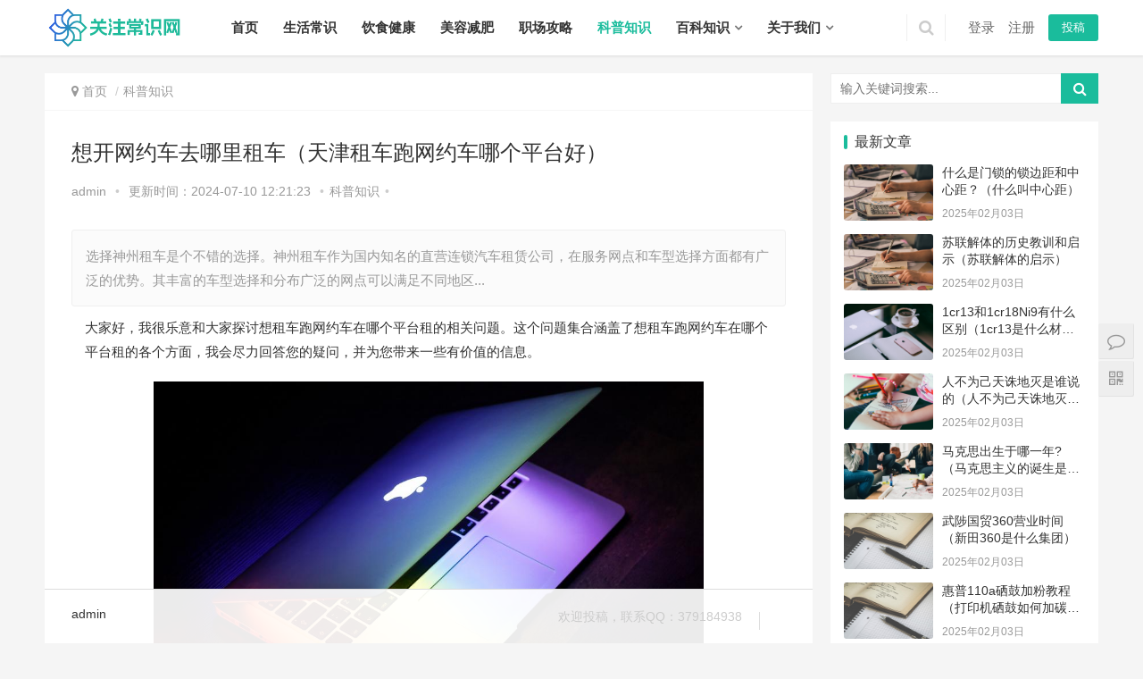

--- FILE ---
content_type: text/html; charset=utf-8
request_url: https://www.gzkqdm.com/n/369384.html
body_size: 9477
content:
<!DOCTYPE html>
<html lang="zh-CN">
<head>
<meta charset="UTF-8">
<meta http-equiv="X-UA-Compatible" content="IE=Edge,chrome=1">
<meta name="renderer" content="webkit">
<meta name="viewport" content="initial-scale=1.0,user-scalable=no,maximum-scale=1,width=device-width">
<title>想开网约车去哪里租车（天津租车跑网约车哪个平台好） - 关注常识网</title>
<meta name="keywords" content="想租车跑网约车在哪个平台租" />
<meta name="description" content="选择神州租车是个不错的选择。神州租车作为国内知名的直营连锁汽车租赁公司，在服务网点和车型选择方面都有广泛的优势。其丰富的车型选择和分布广泛的网点可以满足不同地区" />
<meta property="og:type" content="article" />
<meta property="og:url" content="https://www.gzkqdm.com/n/369384.html" />
<meta property="og:site_name" content="关注常识网" />
<meta property="og:title" content="想开网约车去哪里租车（天津租车跑网约车哪个平台好）" />
<meta property="og:image" content="https://www.gzkqdm.com/upload/edu/laptop-apple_FMGBFTLI2D.jpg" />
<meta property="og:description" content="选择神州租车是个不错的选择。神州租车作为国内知名的直营连锁汽车租赁公司，在服务网点和车型选择方面都有广泛的优势。其丰富的车型选择和分布广泛的网点可以满足不同地区 " />
<link rel="canonical" href="https://www.gzkqdm.com/n/369384.html" />
<meta name="applicable-device" content="pc,mobile" />
<meta http-equiv="Cache-Control" content="no-transform" />
<link rel="stylesheet"  href="/skin/ecms275/css/style.css" type="text/css" media="all"/>
<link rel="stylesheet"  href="/skin/ecms275/css/style.min.css" type="text/css" media="all"/>
<script type="text/javascript" src="/skin/ecms275/js/jquery.min.js"></script>
<script type="text/javascript" src="/skin/ecms275/js/jquery-migrate.min.js"></script>
<script src="/js/readmore.js" type="text/javascript"></script>
<link rel="stylesheet" href="/skin/ecms275/css/index.css" type="text/css"/>
<script> (function() {if (!/*@cc_on!@*/0) return;var e = "abbr, article, aside, audio, canvas, datalist, details, dialog, eventsource, figure, footer, header, hgroup, mark, menu, meter, nav, output, progress, section, time, video".split(', ');var i= e.length; while (i--){ document.createElement(e[i]) } })()</script>
<!--[if lte IE 8]><script src="/skin/ecms275/js/respond.min.js"></script><![endif]-->
<script type="text/javascript" src="/e/data/js/ajax.js"></script>
</head>
<body class="post-template-default single single-post postid-369384 single-format-standard el-boxed">
<header class="header">
  <div class="container clearfix">
    <div class="navbar-header">
      <button type="button" class="navbar-toggle collapsed" data-toggle="collapse" data-target=".navbar-collapse"> <span class="icon-bar icon-bar-1"></span> <span class="icon-bar icon-bar-2"></span> <span class="icon-bar icon-bar-3"></span> </button>
      <h1 class="logo"> <a href="/" rel="home"><img src="/skin/ecms275/images/logo.png" alt="关注常识网"></a> </h1>
    </div>
    <div class="collapse navbar-collapse">
      <nav class="navbar-left primary-menu">
        <ul class="nav navbar-nav wpcom-adv-menu">
        <li class="mainlevel "><a href="/">首页</a></li>
      <li class="menu-item"><a href="/shcs/">生活常识</a></li><li class="menu-item"><a href="/ysjk/">饮食健康</a></li><li class="menu-item"><a href="/mrjf/">美容减肥</a></li><li class="menu-item"><a href="/zcgr/">职场攻略</a></li><li class="menu-item active"><a href="/kpzs/">科普知识</a></li><li class="menu-item dropdown"><a class="dropdown-toggle" href="/bkzs/">百科知识</a> <ul class="dropdown-menu menu-item-wrap menu-item-col-5"><li><a href="/bkzs/my/">母婴</a></li><li><a href="/bkzs/fk/">妇科</a></li><li><a href="/bkzs/qg/">情感</a></li><li><a href="/bkzs/jiaoyu/">教育</a></li><li><a href="/bkzs/news/">新闻</a></li><li><a href="/bkzs/dongtai/">动态</a></li><li><a href="/fushi/">服饰</a></li></ul></li><li class="menu-item dropdown"><a class="dropdown-toggle" href="/gywm/">关于我们</a> <ul class="dropdown-menu menu-item-wrap menu-item-col-5"><li><a href="/gywm/bqsm/">版权声明</a></li><li><a href="/gywm/gghz/">广告合作</a></li><li><a href="/gywm/mzsm/">免责声明</a></li></ul></li>        </ul>
      </nav>
<div class="navbar-action pull-right">
<form onsubmit="return checkSearchForm()" method="post" name="searchform" class="navbar-search" action="/e/search/index.php" >
          <input type="text" name="keyboard" class="navbar-search-input" autocomplete="off" placeholder="输入关键词回车搜索..." value="">
          <a class="navbar-search-icon j-navbar-search" href="javascript:;"></a>
          <input type="hidden" value="title" name="show">
        <input type="hidden" value="1" name="tempid">
        <input type="hidden" value="news" name="tbname">
        <input name="mid" value="1" type="hidden">
        <input name="dopost" value="search" type="hidden">
        </form>
<div id=j-user-wrap> <a class=login href="/e/member/login/">登录</a> 
<a  class="login register" href="/e/member/register/">注册</a></div>
<a  class="publish" href="/e/DoInfo/ChangeClass.php?mid=1"> 投稿</a></div>
</div></div>
    
</header>
<div id=wrap><div class="wrap container"><main class=main>
          <ol class="breadcrumb entry-breadcrumb">
        <li class="home" property="itemListElement" typeof="ListItem"><i class="fa fa-map-marker"></i>
<a href=https://www.gzkqdm.com property=item typeof=WebPage><span property=name class=hide>关注常识网</span>首页</a><meta property="position" content="1"></li>
<li property="itemListElement" typeof="ListItem"><a href=https://www.gzkqdm.com/kpzs/ property=item typeof=WebPage><span property=name>科普知识</span></a>
          <meta property="position" content="2">
        </li>
      </ol>
<meta property="position" content="2"></li></ol>
<div class="left-ad"><div class="pcd_ad"><script src='/d/js/acmsd/thea6.js'></script></div><div class="mbd_ad"></div></div>
    <article id="post-369384" class="post-369384 post type-post status-publish format-standard hentry">
        <div class="entry">
          <div class="entry-head">
            <h1 class="entry-title">想开网约车去哪里租车（天津租车跑网约车哪个平台好）</h1>
            <div class="entry-info"> admin <span class="dot">•</span> <span>更新时间：2024-07-10 12:21:23</span> <span class="dot">•</span><a href=/kpzs/ rel="category tag">科普知识</a><span class="dot">•</span> </div>
                         </div>
<div class="entry-excerpt entry-summary"><p>选择神州租车是个不错的选择。神州租车作为国内知名的直营连锁汽车租赁公司，在服务网点和车型选择方面都有广泛的优势。其丰富的车型选择和分布广泛的网点可以满足不同地区... </p></div>
          <div class="entry-content clearfix">
 <div class="article_content"> <p>大家好，我很乐意和大家探讨想租车跑网约车在哪个平台租的相关问题。这个问题集合涵盖了想租车跑网约车在哪个平台租的各个方面，我会尽力回答您的疑问，并为您带来一些有价值的信息。</p>
<p style="text-align: center;"><img alt="想开网约车去哪里租车（天津租车跑网约车哪个平台好）" src="https://www.gzkqdm.com/upload/edu/laptop-apple_FMGBFTLI2D.jpg?4609" width="80%" height="80%" /></p>
<h2>想开网约车去哪里租车</h2>
<p><strong>选择神州租车是个不错的选择。</strong></p><p>神州租车作为国内知名的直营连锁汽车租赁公司，在服务网点和车型选择方面都有广泛的优势。其丰富的车型选择和分布广泛的网点可以满足不同地区和个人需求。另外，神州租车也提供新能源汽车等多种车型选择，符合时代潮流。</p><h2 id="想租车跑网约车在哪个平台租">租车跑滴滴去哪租车</h2><p>1、滴滴平台租赁：滴滴平台有自营的新能源汽车可提供给车主运营，车主只需要持有相应的驾驶证，办理好运营证和司机证即可从事网约车。</p><p>2、汽车租赁公司：可以选择前往当地的汽车租赁公司，比如一些知名的租车公司；这些公司通常提供长期和短期租车服务，可以根据自己的需求选择适合的租车方案。滴滴出行是涵盖出租车、专车、滴滴快车、顺风车、代驾及大巴、货运等多项业务在内的一站式出行平台，滴滴2021年总营收为1738.3亿元，2015年09月09日由“滴滴打车”更名而来。</p><h2 id="想租车跑网约车在哪个平台租">租网约车哪里便宜点</h2><p>神州租车和一嗨租车。根据车主指南查询可知。</p><p>1、神州租车。神州租车存在很高的性价比，始终都在坚持给用户提供短租、长租等服务，租车过程中，只要满足相应的要求，就可以免除租车的押金等优惠。</p><p>2、一嗨租车。一嗨租车推出很多的优惠政策，比如出行红包等，从而让租车的价格更为实惠。</p><h2 id="想租车跑网约车在哪个平台租">天津租车跑网约车哪个平台好</h2><p>滴滴出行。</p><p>1、市场份额大：滴滴出行作为中国最大的网约车平台之一，在天津的市场份额也很大，这意味着更多的用户会使用滴滴出行来叫车，司机接到的订单更多，从而赚取更多的收入。</p><p>2、用户习惯：随着滴滴出行的普及，越来越多的用户习惯使用滴滴出行来叫车，这种用户习惯使得滴滴出行的司机更容易接到订单，同时也更容易获得认可和信任。</p><h2 id="想租车跑网约车在哪个平台租">私家车跑网约车哪个平台好</h2><p><strong>网约车的平台：</strong></p><p>1、滴滴出行，目前在众多的网约车平台之中，不管曝光率或者使用人数都是最多的，并且还能称为是网约车之中的佼佼者。因此在滴滴出行上每天都有很多的单量，而且入行门槛上升，竞争压力也会小一点。</p><p>2、神州专车，把神州专车和滴滴出行进行对比，神州专车监管系统更加完善一点。但想要成为神州专车内的司机，必须要通过严格的要求。同时还需要普通话标准，在加入期间也要支付10000元保证金。</p><p>3、曹操专车，曹操专车会给每位加入的司机提供车辆，因此不用担心会出现车号不对的现象。但选择曹操专车这个网约车平台，价格可能会比滴滴平台稍微高一点。</p>
<p style="text-align: center;"><img alt="想开网约车去哪里租车（天津租车跑网约车哪个平台好）" src="https://www.gzkqdm.com/upload/edu/math-equation_GQ1ZPF01BL.jpg?4609" width="80%" height="80%" /></p>
<p>好了，关于“想租车跑网约车在哪个平台租”的话题就讲到这里了。希望大家能够对“想租车跑网约车在哪个平台租”有更深入的了解，并且从我的回答中得到一些启示。</p></div>
            <div class="pagination clearfix"> </div>
      <div class="readall_box" >
          <div class="read_more_mask"></div>
          <a class="read_more_btn" target="_self">阅读全文</a>
      </div>
          </div>
          <div class="entry-footer">
            <div class="entry-tag"> </div>
            <div class="entry-action">
              <div class="btn-zan"><a href="JavaScript:makeRequest('/e/public/digg/?classid=5&id=369384&dotop=1&doajax=1&ajaxarea=diggnum','EchoReturnedText','GET','');"><i class="fa fa-thumbs-up"></i> 赞 <span class="entry-action-num"  id="diggnum">(<script src=/e/public/ViewClick/?classid=5&id=369384&down=5></script>)</span></a></div>
            </div>
            <div class="entry-bar">
              <div class="entry-bar-inner clearfix">
 <div class="author pull-left"> admin</div><div class="info pull-right">
<div class="info-item meta"> 欢迎投稿，联系QQ：379184938</div>
<div class="info-item share">         
</div>
                </div>
              </div>
            </div>
            <div class="entry-page">
              <div class="entry-page-prev j-lazy" style="background-image: url(https://www.gzkqdm.com/upload/edu/computer-keyboard_IHIHTFK8YH.jpg);"> <a href="/n/369383.html"><span>1000个狠一点的真心话大冒险问题（真心话大冒险的惩罚方法，越多越好。适用于校园哈。）</span></a>
                <div class="entry-page-info"> <span class="pull-left">&laquo; 上一篇</span> <span class="pull-right">2024-07-10</span> </div>
              </div>
              <div class="entry-page-next j-lazy" style="background-image: url(https://www.gzkqdm.com/upload/edu/computer-keyboard_LPNMGYHXCT.jpg);"> <a href="/n/369385.html"><span>网恋有结果吗 网恋有成功的吗（网恋靠不靠谱，就看哪些方面，你就明白了？）</span></a>
                <div class="entry-page-info"> <span class="pull-right">下一篇  &raquo;</span> <span class="pull-left">2024-07-10</span> </div>
              </div>
            </div>
            <h3 class="entry-related-title">相关推荐</h3>
          <ul class="post-loop post-loop-default cols-0 clearfix">
          <li class="item">
            <div class="item-img"> <a class="item-img-inner" href="/n/395896.html" title="什么是门锁的锁边距和中心距？（什么叫中心距）" target="_blank"> <img class="j-lazy" src="/skin/ecms275/images/lazy.png" data-original="https://www.gzkqdm.com/upload/edu/StockSnap_RFVHCUGML3.jpg" width="480" height="300" alt="什么是门锁的锁边距和中心距？（什么叫中心距）"> </a> <a class="item-category" href="/kpzs/">科普知识</a> </div>
            <div class="item-content">
              <h2 class="item-title"> <a href="/n/395896.html" title="什么是门锁的锁边距和中心距？（什么叫中心距）" target="_blank"> <b>什么是门锁的锁边距和中心距？（什么叫中心距）</b> </a> </h2>
              <div class="item-excerpt">
                <p>导读 : 门锁的锁边距和中心距是指：1、锁边距是指锁体的边与门扇的一侧边直接的距离。2、中心距就是锁体中间有个上锁芯的螺丝与门扇一侧边中间的距离。怎样开球形门锁？1.用一...</p>
              </div>
              <div class="item-meta"> <span class="item-meta-li date">2025-02-03</span> <span class="item-meta-li views" title="什么是门锁的锁边距和中心距？（什么叫中心距）"><i class="fa fa-eye"></i> 3622</span> </div>
            </div>
          </li>
            <li class="item">
            <div class="item-img"> <a class="item-img-inner" href="/n/395894.html" title="苏联解体的历史教训和启示（苏联解体的启示）" target="_blank"> <img class="j-lazy" src="/skin/ecms275/images/lazy.png" data-original="https://www.gzkqdm.com/upload/edu/StockSnap_RFVHCUGML3.jpg" width="480" height="300" alt="苏联解体的历史教训和启示（苏联解体的启示）"> </a> <a class="item-category" href="/kpzs/">科普知识</a> </div>
            <div class="item-content">
              <h2 class="item-title"> <a href="/n/395894.html" title="苏联解体的历史教训和启示（苏联解体的启示）" target="_blank"> <b>苏联解体的历史教训和启示（苏联解体的启示）</b> </a> </h2>
              <div class="item-excerpt">
                <p>导读 : 要注重民生。苏联不够注重民生。文化自信很重要。苏联本来就是一个由15个加盟国组成的联盟国,民族众多,地区文化也存在差异,所以文化信仰方面的自信更加重要。 最惨痛...</p>
              </div>
              <div class="item-meta"> <span class="item-meta-li date">2025-02-03</span> <span class="item-meta-li views" title="苏联解体的历史教训和启示（苏联解体的启示）"><i class="fa fa-eye"></i> 1684</span> </div>
            </div>
          </li>
            <li class="item">
            <div class="item-img"> <a class="item-img-inner" href="/n/395897.html" title="1cr13和1cr18Ni9有什么区别（1cr13是什么材料 ）" target="_blank"> <img class="j-lazy" src="/skin/ecms275/images/lazy.png" data-original="https://www.gzkqdm.com/upload/edu/macBook-laptop_ASZFYY6LWR.jpg" width="480" height="300" alt="1cr13和1cr18Ni9有什么区别（1cr13是什么材料 ）"> </a> <a class="item-category" href="/kpzs/">科普知识</a> </div>
            <div class="item-content">
              <h2 class="item-title"> <a href="/n/395897.html" title="1cr13和1cr18Ni9有什么区别（1cr13是什么材料 ）" target="_blank"> <b>1cr13和1cr18Ni9有什么区别（1cr13是什么材料 ）</b> </a> </h2>
              <div class="item-excerpt">
                <p>导读 : 1Cr13和1Cr18Ni9是两种完全不一样的材料，如下所示：1Cr18Ni9(12Cr18Ni9)属于国标奥氏体不锈钢，执行标准：GB /T 20878-20...</p>
              </div>
              <div class="item-meta"> <span class="item-meta-li date">2025-02-03</span> <span class="item-meta-li views" title="1cr13和1cr18Ni9有什么区别（1cr13是什么材料 ）"><i class="fa fa-eye"></i> 5822</span> </div>
            </div>
          </li>
            <li class="item">
            <div class="item-img"> <a class="item-img-inner" href="/n/395891.html" title="人不为己天诛地灭是谁说的（人不为己天诛地灭是谁说的）" target="_blank"> <img class="j-lazy" src="/skin/ecms275/images/lazy.png" data-original="https://www.gzkqdm.com/upload/edu/kid-child_34LMI1479H.jpg" width="480" height="300" alt="人不为己天诛地灭是谁说的（人不为己天诛地灭是谁说的）"> </a> <a class="item-category" href="/kpzs/">科普知识</a> </div>
            <div class="item-content">
              <h2 class="item-title"> <a href="/n/395891.html" title="人不为己天诛地灭是谁说的（人不为己天诛地灭是谁说的）" target="_blank"> <b>人不为己天诛地灭是谁说的（人不为己天诛地灭是谁说的）</b> </a> </h2>
              <div class="item-excerpt">
                <p>导读 : 出自《佛说十善业道经》第二十四集,这句话的本意是从本性本能上来讲，人，不论是作为整体的人类，还是作为个体的肉体凡身，凡事都应该为自己的利益充分考虑。否则，就会受...</p>
              </div>
              <div class="item-meta"> <span class="item-meta-li date">2025-02-03</span> <span class="item-meta-li views" title="人不为己天诛地灭是谁说的（人不为己天诛地灭是谁说的）"><i class="fa fa-eye"></i> 4018</span> </div>
            </div>
          </li>
            <li class="item">
            <div class="item-img"> <a class="item-img-inner" href="/n/395892.html" title="马克思出生于哪一年?（马克思主义的诞生是几几年）" target="_blank"> <img class="j-lazy" src="/skin/ecms275/images/lazy.png" data-original="https://www.gzkqdm.com/upload/edu/people-girls_N444PJYUP9.jpg" width="480" height="300" alt="马克思出生于哪一年?（马克思主义的诞生是几几年）"> </a> <a class="item-category" href="/kpzs/">科普知识</a> </div>
            <div class="item-content">
              <h2 class="item-title"> <a href="/n/395892.html" title="马克思出生于哪一年?（马克思主义的诞生是几几年）" target="_blank"> <b>马克思出生于哪一年?（马克思主义的诞生是几几年）</b> </a> </h2>
              <div class="item-excerpt">
                <p>导读 : 1818年5月5日，卡尔·马克思出生在德国莱茵省特利尔城。1844年马克思和恩格斯在巴黎相识后共同参加正义者同盟，将其改组为共产主义者同盟，并起草《***宣言》...</p>
              </div>
              <div class="item-meta"> <span class="item-meta-li date">2025-02-03</span> <span class="item-meta-li views" title="马克思出生于哪一年?（马克思主义的诞生是几几年）"><i class="fa fa-eye"></i> 2722</span> </div>
            </div>
          </li>
            <li class="item">
            <div class="item-img"> <a class="item-img-inner" href="/n/395889.html" title="武陟国贸360营业时间（新田360是什么集团）" target="_blank"> <img class="j-lazy" src="/skin/ecms275/images/lazy.png" data-original="https://www.gzkqdm.com/upload/edu/math-equation_GQ1ZPF01BL.jpg" width="480" height="300" alt="武陟国贸360营业时间（新田360是什么集团）"> </a> <a class="item-category" href="/kpzs/">科普知识</a> </div>
            <div class="item-content">
              <h2 class="item-title"> <a href="/n/395889.html" title="武陟国贸360营业时间（新田360是什么集团）" target="_blank"> <b>武陟国贸360营业时间（新田360是什么集团）</b> </a> </h2>
              <div class="item-excerpt">
                <p>导读 : 早上十点到下午十点。根据查询大众点评网显示，武陟国贸360营业时间周五至周日是早上十点到下午十点，周一至周四早上十点到下午九点。2018年12月8日，由新田集团...</p>
              </div>
              <div class="item-meta"> <span class="item-meta-li date">2025-02-03</span> <span class="item-meta-li views" title="武陟国贸360营业时间（新田360是什么集团）"><i class="fa fa-eye"></i> 4319</span> </div>
            </div>
          </li>
            <li class="item">
            <div class="item-img"> <a class="item-img-inner" href="/n/395888.html" title="惠普110a硒鼓加粉教程（打印机硒鼓如何加碳粉）" target="_blank"> <img class="j-lazy" src="/skin/ecms275/images/lazy.png" data-original="https://www.gzkqdm.com/upload/edu/math-equation_GQ1ZPF01BL.jpg" width="480" height="300" alt="惠普110a硒鼓加粉教程（打印机硒鼓如何加碳粉）"> </a> <a class="item-category" href="/kpzs/">科普知识</a> </div>
            <div class="item-content">
              <h2 class="item-title"> <a href="/n/395888.html" title="惠普110a硒鼓加粉教程（打印机硒鼓如何加碳粉）" target="_blank"> <b>惠普110a硒鼓加粉教程（打印机硒鼓如何加碳粉）</b> </a> </h2>
              <div class="item-excerpt">
                <p>导读 : 惠普110a打印机添加硒鼓墨粉，具体添加方法如下：1、关闭打印机电源，打开打印机盖，取出碳粉墨盒。2、准备好打印机的碳粉墨盒，用螺丝刀小心地取出密封的锡膜。3、...</p>
              </div>
              <div class="item-meta"> <span class="item-meta-li date">2025-02-03</span> <span class="item-meta-li views" title="惠普110a硒鼓加粉教程（打印机硒鼓如何加碳粉）"><i class="fa fa-eye"></i> 3506</span> </div>
            </div>
          </li>
            <li class="item">
            <div class="item-img"> <a class="item-img-inner" href="/n/395884.html" title="分数的乘法是什么意思？（分数乘分数的意义）" target="_blank"> <img class="j-lazy" src="/skin/ecms275/images/lazy.png" data-original="https://www.gzkqdm.com/upload/edu/macBook-laptop_ASZFYY6LWR.jpg" width="480" height="300" alt="分数的乘法是什么意思？（分数乘分数的意义）"> </a> <a class="item-category" href="/kpzs/">科普知识</a> </div>
            <div class="item-content">
              <h2 class="item-title"> <a href="/n/395884.html" title="分数的乘法是什么意思？（分数乘分数的意义）" target="_blank"> <b>分数的乘法是什么意思？（分数乘分数的意义）</b> </a> </h2>
              <div class="item-excerpt">
                <p>导读 : 分数乘法有两个意义：1.分数乘以整数：和整数乘法意义相同,就是求几个相同加数的运算。2.一个数乘以分数：是求一个数的几分之几是多少。分数乘法的意义实例解释：分数...</p>
              </div>
              <div class="item-meta"> <span class="item-meta-li date">2025-02-03</span> <span class="item-meta-li views" title="分数的乘法是什么意思？（分数乘分数的意义）"><i class="fa fa-eye"></i> 1833</span> </div>
            </div>
          </li>
      </ul> 
          </div>
        </div>
   
      <div class="left-ad"><div class="pcd_ad"><script src='/d/js/acmsd/thea8.js'></script></div><div class="mbd_ad"></div></div>
            <div class="entry-copyright">
              <p>版权声明：本文内容由互联网用户自发贡献，该文观点仅代表作者本人,并不代表关注常识网立场。本站仅提供信息存储空间服务，不拥有所有权，不承担相关法律责任。如发现本站有涉嫌抄袭侵权/违法违规的内容(包括不限于图片和视频等），请邮件至379184938@qq.com 举报，一经查实，本站将立刻删除。</p>
            </div>
            </article></main>
     <aside class="sidebar">
      <div id="search-7" class="widget widget_search">
        <h3 class="widget-title">搜索干货</h3>
        <form onsubmit="return checkSearchForm()" method="post" name="searchform" class="search-form" action="/e/search/index.php" >
          <input type="text" class="keyword" name="keyboard" placeholder="输入关键词搜索..." value="">
          <input type="submit" class="submit" value="&#xf002;">
          <input type="hidden" value="title" name="show">
        <input type="hidden" value="1" name="tempid">
        <input type="hidden" value="news" name="tbname">
        <input name="mid" value="1" type="hidden">
        <input name="dopost" value="search" type="hidden">
        </form>
      </div>
           <div id="wpcom-image-ad-4" class="widget widget_image_ad"> <script src="/d/js/acmsd/thea1.js"></script> </div>
      <div id="wpcom-post-thumb-8" class="widget widget_post_thumb">
        <h3 class="widget-title">最新文章</h3>
        <ul>

          <li class="item">
            <div class="item-img"> <a class="item-img-inner" href="/n/395896.html" title="什么是门锁的锁边距和中心距？（什么叫中心距）"> <img class="j-lazy" src="/skin/ecms275/images/lazy.png" data-original="https://www.gzkqdm.com/upload/edu/StockSnap_RFVHCUGML3.jpg" width="480" height="300" alt="什么是门锁的锁边距和中心距？（什么叫中心距）"> </a> </div>
            <div class="item-content">
              <p class="item-title"><a href="/n/395896.html" title="什么是门锁的锁边距和中心距？（什么叫中心距）">什么是门锁的锁边距和中心距？（什么叫中心距）</a></p>
              <p class="item-date">2025年02月03日</p>
            </div>
          </li>

          <li class="item">
            <div class="item-img"> <a class="item-img-inner" href="/n/395894.html" title="苏联解体的历史教训和启示（苏联解体的启示）"> <img class="j-lazy" src="/skin/ecms275/images/lazy.png" data-original="https://www.gzkqdm.com/upload/edu/StockSnap_RFVHCUGML3.jpg" width="480" height="300" alt="苏联解体的历史教训和启示（苏联解体的启示）"> </a> </div>
            <div class="item-content">
              <p class="item-title"><a href="/n/395894.html" title="苏联解体的历史教训和启示（苏联解体的启示）">苏联解体的历史教训和启示（苏联解体的启示）</a></p>
              <p class="item-date">2025年02月03日</p>
            </div>
          </li>

          <li class="item">
            <div class="item-img"> <a class="item-img-inner" href="/n/395897.html" title="1cr13和1cr18Ni9有什么区别（1cr13是什么材料 ）"> <img class="j-lazy" src="/skin/ecms275/images/lazy.png" data-original="https://www.gzkqdm.com/upload/edu/macBook-laptop_ASZFYY6LWR.jpg" width="480" height="300" alt="1cr13和1cr18Ni9有什么区别（1cr13是什么材料 ）"> </a> </div>
            <div class="item-content">
              <p class="item-title"><a href="/n/395897.html" title="1cr13和1cr18Ni9有什么区别（1cr13是什么材料 ）">1cr13和1cr18Ni9有什么区别（1cr13是什么材料 ）</a></p>
              <p class="item-date">2025年02月03日</p>
            </div>
          </li>

          <li class="item">
            <div class="item-img"> <a class="item-img-inner" href="/n/395891.html" title="人不为己天诛地灭是谁说的（人不为己天诛地灭是谁说的）"> <img class="j-lazy" src="/skin/ecms275/images/lazy.png" data-original="https://www.gzkqdm.com/upload/edu/kid-child_34LMI1479H.jpg" width="480" height="300" alt="人不为己天诛地灭是谁说的（人不为己天诛地灭是谁说的）"> </a> </div>
            <div class="item-content">
              <p class="item-title"><a href="/n/395891.html" title="人不为己天诛地灭是谁说的（人不为己天诛地灭是谁说的）">人不为己天诛地灭是谁说的（人不为己天诛地灭是谁说的）</a></p>
              <p class="item-date">2025年02月03日</p>
            </div>
          </li>

          <li class="item">
            <div class="item-img"> <a class="item-img-inner" href="/n/395892.html" title="马克思出生于哪一年?（马克思主义的诞生是几几年）"> <img class="j-lazy" src="/skin/ecms275/images/lazy.png" data-original="https://www.gzkqdm.com/upload/edu/people-girls_N444PJYUP9.jpg" width="480" height="300" alt="马克思出生于哪一年?（马克思主义的诞生是几几年）"> </a> </div>
            <div class="item-content">
              <p class="item-title"><a href="/n/395892.html" title="马克思出生于哪一年?（马克思主义的诞生是几几年）">马克思出生于哪一年?（马克思主义的诞生是几几年）</a></p>
              <p class="item-date">2025年02月03日</p>
            </div>
          </li>

          <li class="item">
            <div class="item-img"> <a class="item-img-inner" href="/n/395889.html" title="武陟国贸360营业时间（新田360是什么集团）"> <img class="j-lazy" src="/skin/ecms275/images/lazy.png" data-original="https://www.gzkqdm.com/upload/edu/math-equation_GQ1ZPF01BL.jpg" width="480" height="300" alt="武陟国贸360营业时间（新田360是什么集团）"> </a> </div>
            <div class="item-content">
              <p class="item-title"><a href="/n/395889.html" title="武陟国贸360营业时间（新田360是什么集团）">武陟国贸360营业时间（新田360是什么集团）</a></p>
              <p class="item-date">2025年02月03日</p>
            </div>
          </li>

          <li class="item">
            <div class="item-img"> <a class="item-img-inner" href="/n/395888.html" title="惠普110a硒鼓加粉教程（打印机硒鼓如何加碳粉）"> <img class="j-lazy" src="/skin/ecms275/images/lazy.png" data-original="https://www.gzkqdm.com/upload/edu/math-equation_GQ1ZPF01BL.jpg" width="480" height="300" alt="惠普110a硒鼓加粉教程（打印机硒鼓如何加碳粉）"> </a> </div>
            <div class="item-content">
              <p class="item-title"><a href="/n/395888.html" title="惠普110a硒鼓加粉教程（打印机硒鼓如何加碳粉）">惠普110a硒鼓加粉教程（打印机硒鼓如何加碳粉）</a></p>
              <p class="item-date">2025年02月03日</p>
            </div>
          </li>

          <li class="item">
            <div class="item-img"> <a class="item-img-inner" href="/n/395884.html" title="分数的乘法是什么意思？（分数乘分数的意义）"> <img class="j-lazy" src="/skin/ecms275/images/lazy.png" data-original="https://www.gzkqdm.com/upload/edu/macBook-laptop_ASZFYY6LWR.jpg" width="480" height="300" alt="分数的乘法是什么意思？（分数乘分数的意义）"> </a> </div>
            <div class="item-content">
              <p class="item-title"><a href="/n/395884.html" title="分数的乘法是什么意思？（分数乘分数的意义）">分数的乘法是什么意思？（分数乘分数的意义）</a></p>
              <p class="item-date">2025年02月03日</p>
            </div>
          </li>
        </ul>
      </div>
      <div id="wpcom-image-ad-12" class="widget widget_image_ad"> <script src="/d/js/acmsd/thea2.js"></script> </div>
      <div id="wpcom-post-thumb-3" class="widget widget_post_thumb">
        <h3 class="widget-title">大家都在看</h3>
        <ul>
          <li class="item">
            <div class="item-img"> <a class="item-img-inner" href="/n/395897.html" title="1cr13和1cr18Ni9有什么区别（1cr13是什么材料 ）"> <img class="j-lazy" src="/skin/ecms275/images/lazy.png" data-original="https://www.gzkqdm.com/upload/edu/macBook-laptop_ASZFYY6LWR.jpg" width="480" height="300" alt="1cr13和1cr18Ni9有什么区别（1cr13是什么材料 ）"> </a> </div>
            <div class="item-content">
              <p class="item-title"><a href="/n/395897.html" title="1cr13和1cr18Ni9有什么区别（1cr13是什么材料 ）">1cr13和1cr18Ni9有什么区别（1cr13是什么材料 ）</a></p>
              <p class="item-date">2025年02月03日</p>
            </div>
          </li>
          <li class="item">
            <div class="item-img"> <a class="item-img-inner" href="/n/395896.html" title="什么是门锁的锁边距和中心距？（什么叫中心距）"> <img class="j-lazy" src="/skin/ecms275/images/lazy.png" data-original="https://www.gzkqdm.com/upload/edu/StockSnap_RFVHCUGML3.jpg" width="480" height="300" alt="什么是门锁的锁边距和中心距？（什么叫中心距）"> </a> </div>
            <div class="item-content">
              <p class="item-title"><a href="/n/395896.html" title="什么是门锁的锁边距和中心距？（什么叫中心距）">什么是门锁的锁边距和中心距？（什么叫中心距）</a></p>
              <p class="item-date">2025年02月03日</p>
            </div>
          </li>
          <li class="item">
            <div class="item-img"> <a class="item-img-inner" href="/n/395894.html" title="苏联解体的历史教训和启示（苏联解体的启示）"> <img class="j-lazy" src="/skin/ecms275/images/lazy.png" data-original="https://www.gzkqdm.com/upload/edu/StockSnap_RFVHCUGML3.jpg" width="480" height="300" alt="苏联解体的历史教训和启示（苏联解体的启示）"> </a> </div>
            <div class="item-content">
              <p class="item-title"><a href="/n/395894.html" title="苏联解体的历史教训和启示（苏联解体的启示）">苏联解体的历史教训和启示（苏联解体的启示）</a></p>
              <p class="item-date">2025年02月03日</p>
            </div>
          </li>
          <li class="item">
            <div class="item-img"> <a class="item-img-inner" href="/n/395892.html" title="马克思出生于哪一年?（马克思主义的诞生是几几年）"> <img class="j-lazy" src="/skin/ecms275/images/lazy.png" data-original="https://www.gzkqdm.com/upload/edu/people-girls_N444PJYUP9.jpg" width="480" height="300" alt="马克思出生于哪一年?（马克思主义的诞生是几几年）"> </a> </div>
            <div class="item-content">
              <p class="item-title"><a href="/n/395892.html" title="马克思出生于哪一年?（马克思主义的诞生是几几年）">马克思出生于哪一年?（马克思主义的诞生是几几年）</a></p>
              <p class="item-date">2025年02月03日</p>
            </div>
          </li>
          <li class="item">
            <div class="item-img"> <a class="item-img-inner" href="/n/395891.html" title="人不为己天诛地灭是谁说的（人不为己天诛地灭是谁说的）"> <img class="j-lazy" src="/skin/ecms275/images/lazy.png" data-original="https://www.gzkqdm.com/upload/edu/kid-child_34LMI1479H.jpg" width="480" height="300" alt="人不为己天诛地灭是谁说的（人不为己天诛地灭是谁说的）"> </a> </div>
            <div class="item-content">
              <p class="item-title"><a href="/n/395891.html" title="人不为己天诛地灭是谁说的（人不为己天诛地灭是谁说的）">人不为己天诛地灭是谁说的（人不为己天诛地灭是谁说的）</a></p>
              <p class="item-date">2025年02月03日</p>
            </div>
          </li>
          <li class="item">
            <div class="item-img"> <a class="item-img-inner" href="/n/395889.html" title="武陟国贸360营业时间（新田360是什么集团）"> <img class="j-lazy" src="/skin/ecms275/images/lazy.png" data-original="https://www.gzkqdm.com/upload/edu/math-equation_GQ1ZPF01BL.jpg" width="480" height="300" alt="武陟国贸360营业时间（新田360是什么集团）"> </a> </div>
            <div class="item-content">
              <p class="item-title"><a href="/n/395889.html" title="武陟国贸360营业时间（新田360是什么集团）">武陟国贸360营业时间（新田360是什么集团）</a></p>
              <p class="item-date">2025年02月03日</p>
            </div>
          </li>
          <li class="item">
            <div class="item-img"> <a class="item-img-inner" href="/n/395888.html" title="惠普110a硒鼓加粉教程（打印机硒鼓如何加碳粉）"> <img class="j-lazy" src="/skin/ecms275/images/lazy.png" data-original="https://www.gzkqdm.com/upload/edu/math-equation_GQ1ZPF01BL.jpg" width="480" height="300" alt="惠普110a硒鼓加粉教程（打印机硒鼓如何加碳粉）"> </a> </div>
            <div class="item-content">
              <p class="item-title"><a href="/n/395888.html" title="惠普110a硒鼓加粉教程（打印机硒鼓如何加碳粉）">惠普110a硒鼓加粉教程（打印机硒鼓如何加碳粉）</a></p>
              <p class="item-date">2025年02月03日</p>
            </div>
          </li>
          <li class="item">
            <div class="item-img"> <a class="item-img-inner" href="/n/395884.html" title="分数的乘法是什么意思？（分数乘分数的意义）"> <img class="j-lazy" src="/skin/ecms275/images/lazy.png" data-original="https://www.gzkqdm.com/upload/edu/macBook-laptop_ASZFYY6LWR.jpg" width="480" height="300" alt="分数的乘法是什么意思？（分数乘分数的意义）"> </a> </div>
            <div class="item-content">
              <p class="item-title"><a href="/n/395884.html" title="分数的乘法是什么意思？（分数乘分数的意义）">分数的乘法是什么意思？（分数乘分数的意义）</a></p>
              <p class="item-date">2025年02月03日</p>
            </div>
          </li>
        </ul>
      </div>
      <div id="wpcom-image-ad-5" class="widget widget_image_ad"> <script src="/d/js/acmsd/thea3.js"></script> </div>
    </aside>
  </div>
</div>
<footer class="footer">
  <div class="container">
    <div class="clearfix">
      <div class="footer-col footer-col-copy">
        <ul class="footer-nav hidden-xs">
          <li class="menu-item"><a href="/">首页</a></li>
          <li class="menu-item"><a href="/shcs/" >生活常识</a></li><li class="menu-item"><a href="/ysjk/" >饮食健康</a></li><li class="menu-item"><a href="/mrjf/" >美容减肥</a></li><li class="menu-item"><a href="/zcgr/" >职场攻略</a></li><li class="menu-item"><a href="/kpzs/" >科普知识</a></li><li class="menu-item"><a href="/bkzs/" >百科知识</a></li><li class="menu-item"><a href="/gywm/" >关于我们</a></li>        </ul>
        <div class="copyright">
          <p>Copyright &copy; 2002-2021 关注常识网 版权所有  网站备案号：<a href="https://beian.miit.gov.cn/#/Integrated/index" target="_blank" rel="nofollow noopener">渝ICP备2023005769号</a>   <script>
    (function () {
        var bp = document.createElement('script');
        var curProtocol = window.location.protocol.split(':')[0];
        if (curProtocol === 'https') {
            bp.src = 'https://zz.bdstatic.com/linksubmit/push.js';
        }
        else {
            bp.src = 'http://push.zhanzhang.baidu.com/push.js';
        }
        var s = document.getElementsByTagName("script")[0];
        s.parentNode.insertBefore(bp, s);
    })();
</script></p>
        </div>
      </div>
      <div class="footer-col footer-col-sns">
        <div class="footer-sns"> </div>
      </div>
    </div>
  </div>
</footer>
 <div class="action" style="top:50%;">
  <div class="a-box contact">
    <div class="contact-wrap">
      <h3 class="contact-title">联系我们</h3>
      <p>在线咨询：<a href="http://wpa.qq.com/msgrd?v=3&uin=379184938&site=qq&menu=yes" target="_blank" rel="noopener"><img class="alignnone" title="点击这里给我发消息" src="/skin/ecms275/images/button_111.gif" alt="点击这里给我发消息" width="79" height="25" border="0" /></a></p>
      <p>微信号：CHWK6868</p>
      <p>工作日：9:30-18:30，节假日休息</p>
    </div>
  </div>
  <div class="a-box wechat">
    <div class="wechat-wrap"> <img src="/skin/ecms275/images/weixin.jpg"> </div>
  </div>
  <div class="a-box gotop" id="j-top" style="display: none;"></div>
</div>
<style>
.footer{padding-bottom: 20px;}
</style>
<script type='text/javascript'>
/* <![CDATA[ */
var _wpcom_js = {"slide_speed":"4000","video_height":"482","TCaptcha":{"appid":"2003622980"}};
/* ]]> */
</script> 
<script type='text/javascript' src='/skin/ecms275/js/main.js'></script> 
<script type='text/javascript' src='/skin/ecms275/js/wp-embed.js'></script>
</body>
</html>

--- FILE ---
content_type: text/html; charset=utf-8
request_url: https://www.gzkqdm.com/n/369384.html
body_size: 9476
content:
<!DOCTYPE html>
<html lang="zh-CN">
<head>
<meta charset="UTF-8">
<meta http-equiv="X-UA-Compatible" content="IE=Edge,chrome=1">
<meta name="renderer" content="webkit">
<meta name="viewport" content="initial-scale=1.0,user-scalable=no,maximum-scale=1,width=device-width">
<title>想开网约车去哪里租车（天津租车跑网约车哪个平台好） - 关注常识网</title>
<meta name="keywords" content="想租车跑网约车在哪个平台租" />
<meta name="description" content="选择神州租车是个不错的选择。神州租车作为国内知名的直营连锁汽车租赁公司，在服务网点和车型选择方面都有广泛的优势。其丰富的车型选择和分布广泛的网点可以满足不同地区" />
<meta property="og:type" content="article" />
<meta property="og:url" content="https://www.gzkqdm.com/n/369384.html" />
<meta property="og:site_name" content="关注常识网" />
<meta property="og:title" content="想开网约车去哪里租车（天津租车跑网约车哪个平台好）" />
<meta property="og:image" content="https://www.gzkqdm.com/upload/edu/laptop-apple_FMGBFTLI2D.jpg" />
<meta property="og:description" content="选择神州租车是个不错的选择。神州租车作为国内知名的直营连锁汽车租赁公司，在服务网点和车型选择方面都有广泛的优势。其丰富的车型选择和分布广泛的网点可以满足不同地区 " />
<link rel="canonical" href="https://www.gzkqdm.com/n/369384.html" />
<meta name="applicable-device" content="pc,mobile" />
<meta http-equiv="Cache-Control" content="no-transform" />
<link rel="stylesheet"  href="/skin/ecms275/css/style.css" type="text/css" media="all"/>
<link rel="stylesheet"  href="/skin/ecms275/css/style.min.css" type="text/css" media="all"/>
<script type="text/javascript" src="/skin/ecms275/js/jquery.min.js"></script>
<script type="text/javascript" src="/skin/ecms275/js/jquery-migrate.min.js"></script>
<script src="/js/readmore.js" type="text/javascript"></script>
<link rel="stylesheet" href="/skin/ecms275/css/index.css" type="text/css"/>
<script> (function() {if (!/*@cc_on!@*/0) return;var e = "abbr, article, aside, audio, canvas, datalist, details, dialog, eventsource, figure, footer, header, hgroup, mark, menu, meter, nav, output, progress, section, time, video".split(', ');var i= e.length; while (i--){ document.createElement(e[i]) } })()</script>
<!--[if lte IE 8]><script src="/skin/ecms275/js/respond.min.js"></script><![endif]-->
<script type="text/javascript" src="/e/data/js/ajax.js"></script>
</head>
<body class="post-template-default single single-post postid-369384 single-format-standard el-boxed">
<header class="header">
  <div class="container clearfix">
    <div class="navbar-header">
      <button type="button" class="navbar-toggle collapsed" data-toggle="collapse" data-target=".navbar-collapse"> <span class="icon-bar icon-bar-1"></span> <span class="icon-bar icon-bar-2"></span> <span class="icon-bar icon-bar-3"></span> </button>
      <h1 class="logo"> <a href="/" rel="home"><img src="/skin/ecms275/images/logo.png" alt="关注常识网"></a> </h1>
    </div>
    <div class="collapse navbar-collapse">
      <nav class="navbar-left primary-menu">
        <ul class="nav navbar-nav wpcom-adv-menu">
        <li class="mainlevel "><a href="/">首页</a></li>
      <li class="menu-item"><a href="/shcs/">生活常识</a></li><li class="menu-item"><a href="/ysjk/">饮食健康</a></li><li class="menu-item"><a href="/mrjf/">美容减肥</a></li><li class="menu-item"><a href="/zcgr/">职场攻略</a></li><li class="menu-item active"><a href="/kpzs/">科普知识</a></li><li class="menu-item dropdown"><a class="dropdown-toggle" href="/bkzs/">百科知识</a> <ul class="dropdown-menu menu-item-wrap menu-item-col-5"><li><a href="/bkzs/my/">母婴</a></li><li><a href="/bkzs/fk/">妇科</a></li><li><a href="/bkzs/qg/">情感</a></li><li><a href="/bkzs/jiaoyu/">教育</a></li><li><a href="/bkzs/news/">新闻</a></li><li><a href="/bkzs/dongtai/">动态</a></li><li><a href="/fushi/">服饰</a></li></ul></li><li class="menu-item dropdown"><a class="dropdown-toggle" href="/gywm/">关于我们</a> <ul class="dropdown-menu menu-item-wrap menu-item-col-5"><li><a href="/gywm/bqsm/">版权声明</a></li><li><a href="/gywm/gghz/">广告合作</a></li><li><a href="/gywm/mzsm/">免责声明</a></li></ul></li>        </ul>
      </nav>
<div class="navbar-action pull-right">
<form onsubmit="return checkSearchForm()" method="post" name="searchform" class="navbar-search" action="/e/search/index.php" >
          <input type="text" name="keyboard" class="navbar-search-input" autocomplete="off" placeholder="输入关键词回车搜索..." value="">
          <a class="navbar-search-icon j-navbar-search" href="javascript:;"></a>
          <input type="hidden" value="title" name="show">
        <input type="hidden" value="1" name="tempid">
        <input type="hidden" value="news" name="tbname">
        <input name="mid" value="1" type="hidden">
        <input name="dopost" value="search" type="hidden">
        </form>
<div id=j-user-wrap> <a class=login href="/e/member/login/">登录</a> 
<a  class="login register" href="/e/member/register/">注册</a></div>
<a  class="publish" href="/e/DoInfo/ChangeClass.php?mid=1"> 投稿</a></div>
</div></div>
    
</header>
<div id=wrap><div class="wrap container"><main class=main>
          <ol class="breadcrumb entry-breadcrumb">
        <li class="home" property="itemListElement" typeof="ListItem"><i class="fa fa-map-marker"></i>
<a href=https://www.gzkqdm.com property=item typeof=WebPage><span property=name class=hide>关注常识网</span>首页</a><meta property="position" content="1"></li>
<li property="itemListElement" typeof="ListItem"><a href=https://www.gzkqdm.com/kpzs/ property=item typeof=WebPage><span property=name>科普知识</span></a>
          <meta property="position" content="2">
        </li>
      </ol>
<meta property="position" content="2"></li></ol>
<div class="left-ad"><div class="pcd_ad"><script src='/d/js/acmsd/thea6.js'></script></div><div class="mbd_ad"></div></div>
    <article id="post-369384" class="post-369384 post type-post status-publish format-standard hentry">
        <div class="entry">
          <div class="entry-head">
            <h1 class="entry-title">想开网约车去哪里租车（天津租车跑网约车哪个平台好）</h1>
            <div class="entry-info"> admin <span class="dot">•</span> <span>更新时间：2024-07-10 12:21:23</span> <span class="dot">•</span><a href=/kpzs/ rel="category tag">科普知识</a><span class="dot">•</span> </div>
                         </div>
<div class="entry-excerpt entry-summary"><p>选择神州租车是个不错的选择。神州租车作为国内知名的直营连锁汽车租赁公司，在服务网点和车型选择方面都有广泛的优势。其丰富的车型选择和分布广泛的网点可以满足不同地区... </p></div>
          <div class="entry-content clearfix">
 <div class="article_content"> <p>大家好，我很乐意和大家探讨想租车跑网约车在哪个平台租的相关问题。这个问题集合涵盖了想租车跑网约车在哪个平台租的各个方面，我会尽力回答您的疑问，并为您带来一些有价值的信息。</p>
<p style="text-align: center;"><img alt="想开网约车去哪里租车（天津租车跑网约车哪个平台好）" src="https://www.gzkqdm.com/upload/edu/laptop-apple_FMGBFTLI2D.jpg?4609" width="80%" height="80%" /></p>
<h2>想开网约车去哪里租车</h2>
<p><strong>选择神州租车是个不错的选择。</strong></p><p>神州租车作为国内知名的直营连锁汽车租赁公司，在服务网点和车型选择方面都有广泛的优势。其丰富的车型选择和分布广泛的网点可以满足不同地区和个人需求。另外，神州租车也提供新能源汽车等多种车型选择，符合时代潮流。</p><h2 id="想租车跑网约车在哪个平台租">租车跑滴滴去哪租车</h2><p>1、滴滴平台租赁：滴滴平台有自营的新能源汽车可提供给车主运营，车主只需要持有相应的驾驶证，办理好运营证和司机证即可从事网约车。</p><p>2、汽车租赁公司：可以选择前往当地的汽车租赁公司，比如一些知名的租车公司；这些公司通常提供长期和短期租车服务，可以根据自己的需求选择适合的租车方案。滴滴出行是涵盖出租车、专车、滴滴快车、顺风车、代驾及大巴、货运等多项业务在内的一站式出行平台，滴滴2021年总营收为1738.3亿元，2015年09月09日由“滴滴打车”更名而来。</p><h2 id="想租车跑网约车在哪个平台租">租网约车哪里便宜点</h2><p>神州租车和一嗨租车。根据车主指南查询可知。</p><p>1、神州租车。神州租车存在很高的性价比，始终都在坚持给用户提供短租、长租等服务，租车过程中，只要满足相应的要求，就可以免除租车的押金等优惠。</p><p>2、一嗨租车。一嗨租车推出很多的优惠政策，比如出行红包等，从而让租车的价格更为实惠。</p><h2 id="想租车跑网约车在哪个平台租">天津租车跑网约车哪个平台好</h2><p>滴滴出行。</p><p>1、市场份额大：滴滴出行作为中国最大的网约车平台之一，在天津的市场份额也很大，这意味着更多的用户会使用滴滴出行来叫车，司机接到的订单更多，从而赚取更多的收入。</p><p>2、用户习惯：随着滴滴出行的普及，越来越多的用户习惯使用滴滴出行来叫车，这种用户习惯使得滴滴出行的司机更容易接到订单，同时也更容易获得认可和信任。</p><h2 id="想租车跑网约车在哪个平台租">私家车跑网约车哪个平台好</h2><p><strong>网约车的平台：</strong></p><p>1、滴滴出行，目前在众多的网约车平台之中，不管曝光率或者使用人数都是最多的，并且还能称为是网约车之中的佼佼者。因此在滴滴出行上每天都有很多的单量，而且入行门槛上升，竞争压力也会小一点。</p><p>2、神州专车，把神州专车和滴滴出行进行对比，神州专车监管系统更加完善一点。但想要成为神州专车内的司机，必须要通过严格的要求。同时还需要普通话标准，在加入期间也要支付10000元保证金。</p><p>3、曹操专车，曹操专车会给每位加入的司机提供车辆，因此不用担心会出现车号不对的现象。但选择曹操专车这个网约车平台，价格可能会比滴滴平台稍微高一点。</p>
<p style="text-align: center;"><img alt="想开网约车去哪里租车（天津租车跑网约车哪个平台好）" src="https://www.gzkqdm.com/upload/edu/math-equation_GQ1ZPF01BL.jpg?4609" width="80%" height="80%" /></p>
<p>好了，关于“想租车跑网约车在哪个平台租”的话题就讲到这里了。希望大家能够对“想租车跑网约车在哪个平台租”有更深入的了解，并且从我的回答中得到一些启示。</p></div>
            <div class="pagination clearfix"> </div>
      <div class="readall_box" >
          <div class="read_more_mask"></div>
          <a class="read_more_btn" target="_self">阅读全文</a>
      </div>
          </div>
          <div class="entry-footer">
            <div class="entry-tag"> </div>
            <div class="entry-action">
              <div class="btn-zan"><a href="JavaScript:makeRequest('/e/public/digg/?classid=5&id=369384&dotop=1&doajax=1&ajaxarea=diggnum','EchoReturnedText','GET','');"><i class="fa fa-thumbs-up"></i> 赞 <span class="entry-action-num"  id="diggnum">(<script src=/e/public/ViewClick/?classid=5&id=369384&down=5></script>)</span></a></div>
            </div>
            <div class="entry-bar">
              <div class="entry-bar-inner clearfix">
 <div class="author pull-left"> admin</div><div class="info pull-right">
<div class="info-item meta"> 欢迎投稿，联系QQ：379184938</div>
<div class="info-item share">         
</div>
                </div>
              </div>
            </div>
            <div class="entry-page">
              <div class="entry-page-prev j-lazy" style="background-image: url(https://www.gzkqdm.com/upload/edu/computer-keyboard_IHIHTFK8YH.jpg);"> <a href="/n/369383.html"><span>1000个狠一点的真心话大冒险问题（真心话大冒险的惩罚方法，越多越好。适用于校园哈。）</span></a>
                <div class="entry-page-info"> <span class="pull-left">&laquo; 上一篇</span> <span class="pull-right">2024-07-10</span> </div>
              </div>
              <div class="entry-page-next j-lazy" style="background-image: url(https://www.gzkqdm.com/upload/edu/computer-keyboard_LPNMGYHXCT.jpg);"> <a href="/n/369385.html"><span>网恋有结果吗 网恋有成功的吗（网恋靠不靠谱，就看哪些方面，你就明白了？）</span></a>
                <div class="entry-page-info"> <span class="pull-right">下一篇  &raquo;</span> <span class="pull-left">2024-07-10</span> </div>
              </div>
            </div>
            <h3 class="entry-related-title">相关推荐</h3>
          <ul class="post-loop post-loop-default cols-0 clearfix">
          <li class="item">
            <div class="item-img"> <a class="item-img-inner" href="/n/395896.html" title="什么是门锁的锁边距和中心距？（什么叫中心距）" target="_blank"> <img class="j-lazy" src="/skin/ecms275/images/lazy.png" data-original="https://www.gzkqdm.com/upload/edu/StockSnap_RFVHCUGML3.jpg" width="480" height="300" alt="什么是门锁的锁边距和中心距？（什么叫中心距）"> </a> <a class="item-category" href="/kpzs/">科普知识</a> </div>
            <div class="item-content">
              <h2 class="item-title"> <a href="/n/395896.html" title="什么是门锁的锁边距和中心距？（什么叫中心距）" target="_blank"> <b>什么是门锁的锁边距和中心距？（什么叫中心距）</b> </a> </h2>
              <div class="item-excerpt">
                <p>导读 : 门锁的锁边距和中心距是指：1、锁边距是指锁体的边与门扇的一侧边直接的距离。2、中心距就是锁体中间有个上锁芯的螺丝与门扇一侧边中间的距离。怎样开球形门锁？1.用一...</p>
              </div>
              <div class="item-meta"> <span class="item-meta-li date">2025-02-03</span> <span class="item-meta-li views" title="什么是门锁的锁边距和中心距？（什么叫中心距）"><i class="fa fa-eye"></i> 3622</span> </div>
            </div>
          </li>
            <li class="item">
            <div class="item-img"> <a class="item-img-inner" href="/n/395894.html" title="苏联解体的历史教训和启示（苏联解体的启示）" target="_blank"> <img class="j-lazy" src="/skin/ecms275/images/lazy.png" data-original="https://www.gzkqdm.com/upload/edu/StockSnap_RFVHCUGML3.jpg" width="480" height="300" alt="苏联解体的历史教训和启示（苏联解体的启示）"> </a> <a class="item-category" href="/kpzs/">科普知识</a> </div>
            <div class="item-content">
              <h2 class="item-title"> <a href="/n/395894.html" title="苏联解体的历史教训和启示（苏联解体的启示）" target="_blank"> <b>苏联解体的历史教训和启示（苏联解体的启示）</b> </a> </h2>
              <div class="item-excerpt">
                <p>导读 : 要注重民生。苏联不够注重民生。文化自信很重要。苏联本来就是一个由15个加盟国组成的联盟国,民族众多,地区文化也存在差异,所以文化信仰方面的自信更加重要。 最惨痛...</p>
              </div>
              <div class="item-meta"> <span class="item-meta-li date">2025-02-03</span> <span class="item-meta-li views" title="苏联解体的历史教训和启示（苏联解体的启示）"><i class="fa fa-eye"></i> 1684</span> </div>
            </div>
          </li>
            <li class="item">
            <div class="item-img"> <a class="item-img-inner" href="/n/395897.html" title="1cr13和1cr18Ni9有什么区别（1cr13是什么材料 ）" target="_blank"> <img class="j-lazy" src="/skin/ecms275/images/lazy.png" data-original="https://www.gzkqdm.com/upload/edu/macBook-laptop_ASZFYY6LWR.jpg" width="480" height="300" alt="1cr13和1cr18Ni9有什么区别（1cr13是什么材料 ）"> </a> <a class="item-category" href="/kpzs/">科普知识</a> </div>
            <div class="item-content">
              <h2 class="item-title"> <a href="/n/395897.html" title="1cr13和1cr18Ni9有什么区别（1cr13是什么材料 ）" target="_blank"> <b>1cr13和1cr18Ni9有什么区别（1cr13是什么材料 ）</b> </a> </h2>
              <div class="item-excerpt">
                <p>导读 : 1Cr13和1Cr18Ni9是两种完全不一样的材料，如下所示：1Cr18Ni9(12Cr18Ni9)属于国标奥氏体不锈钢，执行标准：GB /T 20878-20...</p>
              </div>
              <div class="item-meta"> <span class="item-meta-li date">2025-02-03</span> <span class="item-meta-li views" title="1cr13和1cr18Ni9有什么区别（1cr13是什么材料 ）"><i class="fa fa-eye"></i> 5822</span> </div>
            </div>
          </li>
            <li class="item">
            <div class="item-img"> <a class="item-img-inner" href="/n/395891.html" title="人不为己天诛地灭是谁说的（人不为己天诛地灭是谁说的）" target="_blank"> <img class="j-lazy" src="/skin/ecms275/images/lazy.png" data-original="https://www.gzkqdm.com/upload/edu/kid-child_34LMI1479H.jpg" width="480" height="300" alt="人不为己天诛地灭是谁说的（人不为己天诛地灭是谁说的）"> </a> <a class="item-category" href="/kpzs/">科普知识</a> </div>
            <div class="item-content">
              <h2 class="item-title"> <a href="/n/395891.html" title="人不为己天诛地灭是谁说的（人不为己天诛地灭是谁说的）" target="_blank"> <b>人不为己天诛地灭是谁说的（人不为己天诛地灭是谁说的）</b> </a> </h2>
              <div class="item-excerpt">
                <p>导读 : 出自《佛说十善业道经》第二十四集,这句话的本意是从本性本能上来讲，人，不论是作为整体的人类，还是作为个体的肉体凡身，凡事都应该为自己的利益充分考虑。否则，就会受...</p>
              </div>
              <div class="item-meta"> <span class="item-meta-li date">2025-02-03</span> <span class="item-meta-li views" title="人不为己天诛地灭是谁说的（人不为己天诛地灭是谁说的）"><i class="fa fa-eye"></i> 4018</span> </div>
            </div>
          </li>
            <li class="item">
            <div class="item-img"> <a class="item-img-inner" href="/n/395892.html" title="马克思出生于哪一年?（马克思主义的诞生是几几年）" target="_blank"> <img class="j-lazy" src="/skin/ecms275/images/lazy.png" data-original="https://www.gzkqdm.com/upload/edu/people-girls_N444PJYUP9.jpg" width="480" height="300" alt="马克思出生于哪一年?（马克思主义的诞生是几几年）"> </a> <a class="item-category" href="/kpzs/">科普知识</a> </div>
            <div class="item-content">
              <h2 class="item-title"> <a href="/n/395892.html" title="马克思出生于哪一年?（马克思主义的诞生是几几年）" target="_blank"> <b>马克思出生于哪一年?（马克思主义的诞生是几几年）</b> </a> </h2>
              <div class="item-excerpt">
                <p>导读 : 1818年5月5日，卡尔·马克思出生在德国莱茵省特利尔城。1844年马克思和恩格斯在巴黎相识后共同参加正义者同盟，将其改组为共产主义者同盟，并起草《***宣言》...</p>
              </div>
              <div class="item-meta"> <span class="item-meta-li date">2025-02-03</span> <span class="item-meta-li views" title="马克思出生于哪一年?（马克思主义的诞生是几几年）"><i class="fa fa-eye"></i> 2722</span> </div>
            </div>
          </li>
            <li class="item">
            <div class="item-img"> <a class="item-img-inner" href="/n/395889.html" title="武陟国贸360营业时间（新田360是什么集团）" target="_blank"> <img class="j-lazy" src="/skin/ecms275/images/lazy.png" data-original="https://www.gzkqdm.com/upload/edu/math-equation_GQ1ZPF01BL.jpg" width="480" height="300" alt="武陟国贸360营业时间（新田360是什么集团）"> </a> <a class="item-category" href="/kpzs/">科普知识</a> </div>
            <div class="item-content">
              <h2 class="item-title"> <a href="/n/395889.html" title="武陟国贸360营业时间（新田360是什么集团）" target="_blank"> <b>武陟国贸360营业时间（新田360是什么集团）</b> </a> </h2>
              <div class="item-excerpt">
                <p>导读 : 早上十点到下午十点。根据查询大众点评网显示，武陟国贸360营业时间周五至周日是早上十点到下午十点，周一至周四早上十点到下午九点。2018年12月8日，由新田集团...</p>
              </div>
              <div class="item-meta"> <span class="item-meta-li date">2025-02-03</span> <span class="item-meta-li views" title="武陟国贸360营业时间（新田360是什么集团）"><i class="fa fa-eye"></i> 4319</span> </div>
            </div>
          </li>
            <li class="item">
            <div class="item-img"> <a class="item-img-inner" href="/n/395888.html" title="惠普110a硒鼓加粉教程（打印机硒鼓如何加碳粉）" target="_blank"> <img class="j-lazy" src="/skin/ecms275/images/lazy.png" data-original="https://www.gzkqdm.com/upload/edu/math-equation_GQ1ZPF01BL.jpg" width="480" height="300" alt="惠普110a硒鼓加粉教程（打印机硒鼓如何加碳粉）"> </a> <a class="item-category" href="/kpzs/">科普知识</a> </div>
            <div class="item-content">
              <h2 class="item-title"> <a href="/n/395888.html" title="惠普110a硒鼓加粉教程（打印机硒鼓如何加碳粉）" target="_blank"> <b>惠普110a硒鼓加粉教程（打印机硒鼓如何加碳粉）</b> </a> </h2>
              <div class="item-excerpt">
                <p>导读 : 惠普110a打印机添加硒鼓墨粉，具体添加方法如下：1、关闭打印机电源，打开打印机盖，取出碳粉墨盒。2、准备好打印机的碳粉墨盒，用螺丝刀小心地取出密封的锡膜。3、...</p>
              </div>
              <div class="item-meta"> <span class="item-meta-li date">2025-02-03</span> <span class="item-meta-li views" title="惠普110a硒鼓加粉教程（打印机硒鼓如何加碳粉）"><i class="fa fa-eye"></i> 3506</span> </div>
            </div>
          </li>
            <li class="item">
            <div class="item-img"> <a class="item-img-inner" href="/n/395884.html" title="分数的乘法是什么意思？（分数乘分数的意义）" target="_blank"> <img class="j-lazy" src="/skin/ecms275/images/lazy.png" data-original="https://www.gzkqdm.com/upload/edu/macBook-laptop_ASZFYY6LWR.jpg" width="480" height="300" alt="分数的乘法是什么意思？（分数乘分数的意义）"> </a> <a class="item-category" href="/kpzs/">科普知识</a> </div>
            <div class="item-content">
              <h2 class="item-title"> <a href="/n/395884.html" title="分数的乘法是什么意思？（分数乘分数的意义）" target="_blank"> <b>分数的乘法是什么意思？（分数乘分数的意义）</b> </a> </h2>
              <div class="item-excerpt">
                <p>导读 : 分数乘法有两个意义：1.分数乘以整数：和整数乘法意义相同,就是求几个相同加数的运算。2.一个数乘以分数：是求一个数的几分之几是多少。分数乘法的意义实例解释：分数...</p>
              </div>
              <div class="item-meta"> <span class="item-meta-li date">2025-02-03</span> <span class="item-meta-li views" title="分数的乘法是什么意思？（分数乘分数的意义）"><i class="fa fa-eye"></i> 1833</span> </div>
            </div>
          </li>
      </ul> 
          </div>
        </div>
   
      <div class="left-ad"><div class="pcd_ad"><script src='/d/js/acmsd/thea8.js'></script></div><div class="mbd_ad"></div></div>
            <div class="entry-copyright">
              <p>版权声明：本文内容由互联网用户自发贡献，该文观点仅代表作者本人,并不代表关注常识网立场。本站仅提供信息存储空间服务，不拥有所有权，不承担相关法律责任。如发现本站有涉嫌抄袭侵权/违法违规的内容(包括不限于图片和视频等），请邮件至379184938@qq.com 举报，一经查实，本站将立刻删除。</p>
            </div>
            </article></main>
     <aside class="sidebar">
      <div id="search-7" class="widget widget_search">
        <h3 class="widget-title">搜索干货</h3>
        <form onsubmit="return checkSearchForm()" method="post" name="searchform" class="search-form" action="/e/search/index.php" >
          <input type="text" class="keyword" name="keyboard" placeholder="输入关键词搜索..." value="">
          <input type="submit" class="submit" value="&#xf002;">
          <input type="hidden" value="title" name="show">
        <input type="hidden" value="1" name="tempid">
        <input type="hidden" value="news" name="tbname">
        <input name="mid" value="1" type="hidden">
        <input name="dopost" value="search" type="hidden">
        </form>
      </div>
           <div id="wpcom-image-ad-4" class="widget widget_image_ad"> <script src="/d/js/acmsd/thea1.js"></script> </div>
      <div id="wpcom-post-thumb-8" class="widget widget_post_thumb">
        <h3 class="widget-title">最新文章</h3>
        <ul>

          <li class="item">
            <div class="item-img"> <a class="item-img-inner" href="/n/395896.html" title="什么是门锁的锁边距和中心距？（什么叫中心距）"> <img class="j-lazy" src="/skin/ecms275/images/lazy.png" data-original="https://www.gzkqdm.com/upload/edu/StockSnap_RFVHCUGML3.jpg" width="480" height="300" alt="什么是门锁的锁边距和中心距？（什么叫中心距）"> </a> </div>
            <div class="item-content">
              <p class="item-title"><a href="/n/395896.html" title="什么是门锁的锁边距和中心距？（什么叫中心距）">什么是门锁的锁边距和中心距？（什么叫中心距）</a></p>
              <p class="item-date">2025年02月03日</p>
            </div>
          </li>

          <li class="item">
            <div class="item-img"> <a class="item-img-inner" href="/n/395894.html" title="苏联解体的历史教训和启示（苏联解体的启示）"> <img class="j-lazy" src="/skin/ecms275/images/lazy.png" data-original="https://www.gzkqdm.com/upload/edu/StockSnap_RFVHCUGML3.jpg" width="480" height="300" alt="苏联解体的历史教训和启示（苏联解体的启示）"> </a> </div>
            <div class="item-content">
              <p class="item-title"><a href="/n/395894.html" title="苏联解体的历史教训和启示（苏联解体的启示）">苏联解体的历史教训和启示（苏联解体的启示）</a></p>
              <p class="item-date">2025年02月03日</p>
            </div>
          </li>

          <li class="item">
            <div class="item-img"> <a class="item-img-inner" href="/n/395897.html" title="1cr13和1cr18Ni9有什么区别（1cr13是什么材料 ）"> <img class="j-lazy" src="/skin/ecms275/images/lazy.png" data-original="https://www.gzkqdm.com/upload/edu/macBook-laptop_ASZFYY6LWR.jpg" width="480" height="300" alt="1cr13和1cr18Ni9有什么区别（1cr13是什么材料 ）"> </a> </div>
            <div class="item-content">
              <p class="item-title"><a href="/n/395897.html" title="1cr13和1cr18Ni9有什么区别（1cr13是什么材料 ）">1cr13和1cr18Ni9有什么区别（1cr13是什么材料 ）</a></p>
              <p class="item-date">2025年02月03日</p>
            </div>
          </li>

          <li class="item">
            <div class="item-img"> <a class="item-img-inner" href="/n/395891.html" title="人不为己天诛地灭是谁说的（人不为己天诛地灭是谁说的）"> <img class="j-lazy" src="/skin/ecms275/images/lazy.png" data-original="https://www.gzkqdm.com/upload/edu/kid-child_34LMI1479H.jpg" width="480" height="300" alt="人不为己天诛地灭是谁说的（人不为己天诛地灭是谁说的）"> </a> </div>
            <div class="item-content">
              <p class="item-title"><a href="/n/395891.html" title="人不为己天诛地灭是谁说的（人不为己天诛地灭是谁说的）">人不为己天诛地灭是谁说的（人不为己天诛地灭是谁说的）</a></p>
              <p class="item-date">2025年02月03日</p>
            </div>
          </li>

          <li class="item">
            <div class="item-img"> <a class="item-img-inner" href="/n/395892.html" title="马克思出生于哪一年?（马克思主义的诞生是几几年）"> <img class="j-lazy" src="/skin/ecms275/images/lazy.png" data-original="https://www.gzkqdm.com/upload/edu/people-girls_N444PJYUP9.jpg" width="480" height="300" alt="马克思出生于哪一年?（马克思主义的诞生是几几年）"> </a> </div>
            <div class="item-content">
              <p class="item-title"><a href="/n/395892.html" title="马克思出生于哪一年?（马克思主义的诞生是几几年）">马克思出生于哪一年?（马克思主义的诞生是几几年）</a></p>
              <p class="item-date">2025年02月03日</p>
            </div>
          </li>

          <li class="item">
            <div class="item-img"> <a class="item-img-inner" href="/n/395889.html" title="武陟国贸360营业时间（新田360是什么集团）"> <img class="j-lazy" src="/skin/ecms275/images/lazy.png" data-original="https://www.gzkqdm.com/upload/edu/math-equation_GQ1ZPF01BL.jpg" width="480" height="300" alt="武陟国贸360营业时间（新田360是什么集团）"> </a> </div>
            <div class="item-content">
              <p class="item-title"><a href="/n/395889.html" title="武陟国贸360营业时间（新田360是什么集团）">武陟国贸360营业时间（新田360是什么集团）</a></p>
              <p class="item-date">2025年02月03日</p>
            </div>
          </li>

          <li class="item">
            <div class="item-img"> <a class="item-img-inner" href="/n/395888.html" title="惠普110a硒鼓加粉教程（打印机硒鼓如何加碳粉）"> <img class="j-lazy" src="/skin/ecms275/images/lazy.png" data-original="https://www.gzkqdm.com/upload/edu/math-equation_GQ1ZPF01BL.jpg" width="480" height="300" alt="惠普110a硒鼓加粉教程（打印机硒鼓如何加碳粉）"> </a> </div>
            <div class="item-content">
              <p class="item-title"><a href="/n/395888.html" title="惠普110a硒鼓加粉教程（打印机硒鼓如何加碳粉）">惠普110a硒鼓加粉教程（打印机硒鼓如何加碳粉）</a></p>
              <p class="item-date">2025年02月03日</p>
            </div>
          </li>

          <li class="item">
            <div class="item-img"> <a class="item-img-inner" href="/n/395884.html" title="分数的乘法是什么意思？（分数乘分数的意义）"> <img class="j-lazy" src="/skin/ecms275/images/lazy.png" data-original="https://www.gzkqdm.com/upload/edu/macBook-laptop_ASZFYY6LWR.jpg" width="480" height="300" alt="分数的乘法是什么意思？（分数乘分数的意义）"> </a> </div>
            <div class="item-content">
              <p class="item-title"><a href="/n/395884.html" title="分数的乘法是什么意思？（分数乘分数的意义）">分数的乘法是什么意思？（分数乘分数的意义）</a></p>
              <p class="item-date">2025年02月03日</p>
            </div>
          </li>
        </ul>
      </div>
      <div id="wpcom-image-ad-12" class="widget widget_image_ad"> <script src="/d/js/acmsd/thea2.js"></script> </div>
      <div id="wpcom-post-thumb-3" class="widget widget_post_thumb">
        <h3 class="widget-title">大家都在看</h3>
        <ul>
          <li class="item">
            <div class="item-img"> <a class="item-img-inner" href="/n/395897.html" title="1cr13和1cr18Ni9有什么区别（1cr13是什么材料 ）"> <img class="j-lazy" src="/skin/ecms275/images/lazy.png" data-original="https://www.gzkqdm.com/upload/edu/macBook-laptop_ASZFYY6LWR.jpg" width="480" height="300" alt="1cr13和1cr18Ni9有什么区别（1cr13是什么材料 ）"> </a> </div>
            <div class="item-content">
              <p class="item-title"><a href="/n/395897.html" title="1cr13和1cr18Ni9有什么区别（1cr13是什么材料 ）">1cr13和1cr18Ni9有什么区别（1cr13是什么材料 ）</a></p>
              <p class="item-date">2025年02月03日</p>
            </div>
          </li>
          <li class="item">
            <div class="item-img"> <a class="item-img-inner" href="/n/395896.html" title="什么是门锁的锁边距和中心距？（什么叫中心距）"> <img class="j-lazy" src="/skin/ecms275/images/lazy.png" data-original="https://www.gzkqdm.com/upload/edu/StockSnap_RFVHCUGML3.jpg" width="480" height="300" alt="什么是门锁的锁边距和中心距？（什么叫中心距）"> </a> </div>
            <div class="item-content">
              <p class="item-title"><a href="/n/395896.html" title="什么是门锁的锁边距和中心距？（什么叫中心距）">什么是门锁的锁边距和中心距？（什么叫中心距）</a></p>
              <p class="item-date">2025年02月03日</p>
            </div>
          </li>
          <li class="item">
            <div class="item-img"> <a class="item-img-inner" href="/n/395894.html" title="苏联解体的历史教训和启示（苏联解体的启示）"> <img class="j-lazy" src="/skin/ecms275/images/lazy.png" data-original="https://www.gzkqdm.com/upload/edu/StockSnap_RFVHCUGML3.jpg" width="480" height="300" alt="苏联解体的历史教训和启示（苏联解体的启示）"> </a> </div>
            <div class="item-content">
              <p class="item-title"><a href="/n/395894.html" title="苏联解体的历史教训和启示（苏联解体的启示）">苏联解体的历史教训和启示（苏联解体的启示）</a></p>
              <p class="item-date">2025年02月03日</p>
            </div>
          </li>
          <li class="item">
            <div class="item-img"> <a class="item-img-inner" href="/n/395892.html" title="马克思出生于哪一年?（马克思主义的诞生是几几年）"> <img class="j-lazy" src="/skin/ecms275/images/lazy.png" data-original="https://www.gzkqdm.com/upload/edu/people-girls_N444PJYUP9.jpg" width="480" height="300" alt="马克思出生于哪一年?（马克思主义的诞生是几几年）"> </a> </div>
            <div class="item-content">
              <p class="item-title"><a href="/n/395892.html" title="马克思出生于哪一年?（马克思主义的诞生是几几年）">马克思出生于哪一年?（马克思主义的诞生是几几年）</a></p>
              <p class="item-date">2025年02月03日</p>
            </div>
          </li>
          <li class="item">
            <div class="item-img"> <a class="item-img-inner" href="/n/395891.html" title="人不为己天诛地灭是谁说的（人不为己天诛地灭是谁说的）"> <img class="j-lazy" src="/skin/ecms275/images/lazy.png" data-original="https://www.gzkqdm.com/upload/edu/kid-child_34LMI1479H.jpg" width="480" height="300" alt="人不为己天诛地灭是谁说的（人不为己天诛地灭是谁说的）"> </a> </div>
            <div class="item-content">
              <p class="item-title"><a href="/n/395891.html" title="人不为己天诛地灭是谁说的（人不为己天诛地灭是谁说的）">人不为己天诛地灭是谁说的（人不为己天诛地灭是谁说的）</a></p>
              <p class="item-date">2025年02月03日</p>
            </div>
          </li>
          <li class="item">
            <div class="item-img"> <a class="item-img-inner" href="/n/395889.html" title="武陟国贸360营业时间（新田360是什么集团）"> <img class="j-lazy" src="/skin/ecms275/images/lazy.png" data-original="https://www.gzkqdm.com/upload/edu/math-equation_GQ1ZPF01BL.jpg" width="480" height="300" alt="武陟国贸360营业时间（新田360是什么集团）"> </a> </div>
            <div class="item-content">
              <p class="item-title"><a href="/n/395889.html" title="武陟国贸360营业时间（新田360是什么集团）">武陟国贸360营业时间（新田360是什么集团）</a></p>
              <p class="item-date">2025年02月03日</p>
            </div>
          </li>
          <li class="item">
            <div class="item-img"> <a class="item-img-inner" href="/n/395888.html" title="惠普110a硒鼓加粉教程（打印机硒鼓如何加碳粉）"> <img class="j-lazy" src="/skin/ecms275/images/lazy.png" data-original="https://www.gzkqdm.com/upload/edu/math-equation_GQ1ZPF01BL.jpg" width="480" height="300" alt="惠普110a硒鼓加粉教程（打印机硒鼓如何加碳粉）"> </a> </div>
            <div class="item-content">
              <p class="item-title"><a href="/n/395888.html" title="惠普110a硒鼓加粉教程（打印机硒鼓如何加碳粉）">惠普110a硒鼓加粉教程（打印机硒鼓如何加碳粉）</a></p>
              <p class="item-date">2025年02月03日</p>
            </div>
          </li>
          <li class="item">
            <div class="item-img"> <a class="item-img-inner" href="/n/395884.html" title="分数的乘法是什么意思？（分数乘分数的意义）"> <img class="j-lazy" src="/skin/ecms275/images/lazy.png" data-original="https://www.gzkqdm.com/upload/edu/macBook-laptop_ASZFYY6LWR.jpg" width="480" height="300" alt="分数的乘法是什么意思？（分数乘分数的意义）"> </a> </div>
            <div class="item-content">
              <p class="item-title"><a href="/n/395884.html" title="分数的乘法是什么意思？（分数乘分数的意义）">分数的乘法是什么意思？（分数乘分数的意义）</a></p>
              <p class="item-date">2025年02月03日</p>
            </div>
          </li>
        </ul>
      </div>
      <div id="wpcom-image-ad-5" class="widget widget_image_ad"> <script src="/d/js/acmsd/thea3.js"></script> </div>
    </aside>
  </div>
</div>
<footer class="footer">
  <div class="container">
    <div class="clearfix">
      <div class="footer-col footer-col-copy">
        <ul class="footer-nav hidden-xs">
          <li class="menu-item"><a href="/">首页</a></li>
          <li class="menu-item"><a href="/shcs/" >生活常识</a></li><li class="menu-item"><a href="/ysjk/" >饮食健康</a></li><li class="menu-item"><a href="/mrjf/" >美容减肥</a></li><li class="menu-item"><a href="/zcgr/" >职场攻略</a></li><li class="menu-item"><a href="/kpzs/" >科普知识</a></li><li class="menu-item"><a href="/bkzs/" >百科知识</a></li><li class="menu-item"><a href="/gywm/" >关于我们</a></li>        </ul>
        <div class="copyright">
          <p>Copyright &copy; 2002-2021 关注常识网 版权所有  网站备案号：<a href="https://beian.miit.gov.cn/#/Integrated/index" target="_blank" rel="nofollow noopener">渝ICP备2023005769号</a>   <script>
    (function () {
        var bp = document.createElement('script');
        var curProtocol = window.location.protocol.split(':')[0];
        if (curProtocol === 'https') {
            bp.src = 'https://zz.bdstatic.com/linksubmit/push.js';
        }
        else {
            bp.src = 'http://push.zhanzhang.baidu.com/push.js';
        }
        var s = document.getElementsByTagName("script")[0];
        s.parentNode.insertBefore(bp, s);
    })();
</script></p>
        </div>
      </div>
      <div class="footer-col footer-col-sns">
        <div class="footer-sns"> </div>
      </div>
    </div>
  </div>
</footer>
 <div class="action" style="top:50%;">
  <div class="a-box contact">
    <div class="contact-wrap">
      <h3 class="contact-title">联系我们</h3>
      <p>在线咨询：<a href="http://wpa.qq.com/msgrd?v=3&uin=379184938&site=qq&menu=yes" target="_blank" rel="noopener"><img class="alignnone" title="点击这里给我发消息" src="/skin/ecms275/images/button_111.gif" alt="点击这里给我发消息" width="79" height="25" border="0" /></a></p>
      <p>微信号：CHWK6868</p>
      <p>工作日：9:30-18:30，节假日休息</p>
    </div>
  </div>
  <div class="a-box wechat">
    <div class="wechat-wrap"> <img src="/skin/ecms275/images/weixin.jpg"> </div>
  </div>
  <div class="a-box gotop" id="j-top" style="display: none;"></div>
</div>
<style>
.footer{padding-bottom: 20px;}
</style>
<script type='text/javascript'>
/* <![CDATA[ */
var _wpcom_js = {"slide_speed":"4000","video_height":"482","TCaptcha":{"appid":"2003622980"}};
/* ]]> */
</script> 
<script type='text/javascript' src='/skin/ecms275/js/main.js'></script> 
<script type='text/javascript' src='/skin/ecms275/js/wp-embed.js'></script>
</body>
</html>